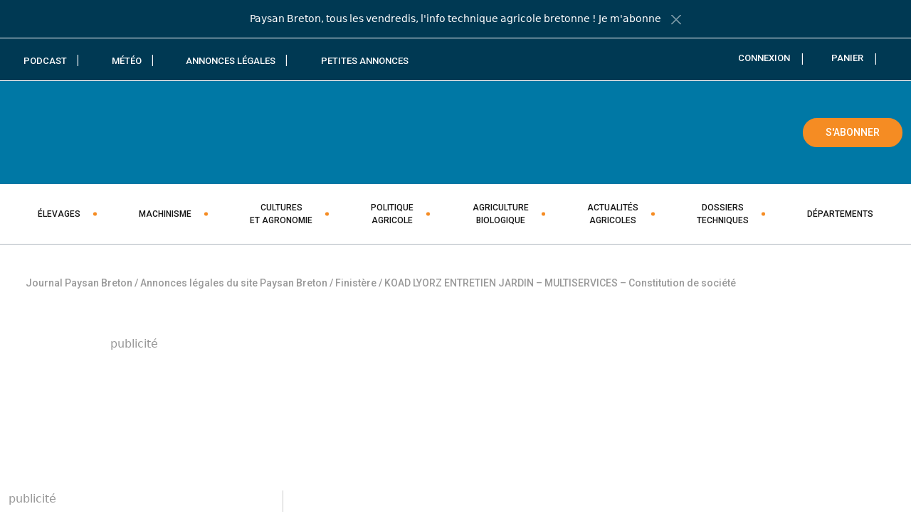

--- FILE ---
content_type: text/css; charset=utf-8
request_url: https://www.paysan-breton.fr/wp-content/cache/min/1/wp-content/themes/paysan-breton-v2/dist/fonts/roboto/roboto.css?ver=1768475148
body_size: 59
content:
@font-face{font-family:'Roboto';font-style:normal;font-weight:100;font-display:swap;src:url(../../../../../../../../../themes/paysan-breton-v2/dist/fonts/roboto/roboto-100.woff2) format('woff2')}@font-face{font-family:'Roboto';font-style:normal;font-weight:300;font-display:swap;src:url(../../../../../../../../../themes/paysan-breton-v2/dist/fonts/roboto/roboto-300.woff2) format('woff2')}